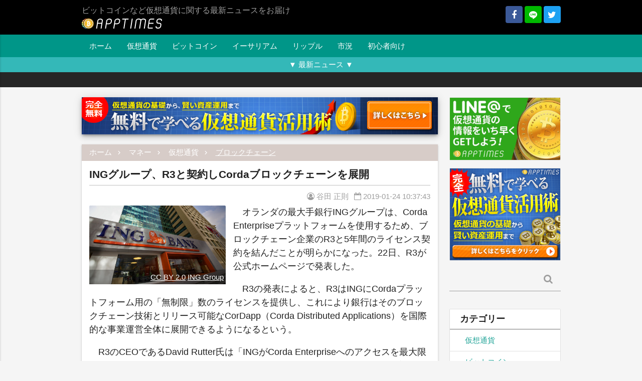

--- FILE ---
content_type: text/html; charset=UTF-8
request_url: https://apptimes.net/archives/22676
body_size: 17815
content:
<!DOCTYPE html><html lang="ja"><head
 prefix="og: http://ogp.me/ns# fb: http://ogp.me/ns/fb#"
><meta charset="UTF-8"><meta name="viewport" content="width=device-width"> <script data-cfasync="false" data-no-defer="1" data-no-minify="1" data-no-optimize="1">var ewww_webp_supported=!1;function check_webp_feature(A,e){var w;e=void 0!==e?e:function(){},ewww_webp_supported?e(ewww_webp_supported):((w=new Image).onload=function(){ewww_webp_supported=0<w.width&&0<w.height,e&&e(ewww_webp_supported)},w.onerror=function(){e&&e(!1)},w.src="data:image/webp;base64,"+{alpha:"UklGRkoAAABXRUJQVlA4WAoAAAAQAAAAAAAAAAAAQUxQSAwAAAARBxAR/Q9ERP8DAABWUDggGAAAABQBAJ0BKgEAAQAAAP4AAA3AAP7mtQAAAA=="}[A])}check_webp_feature("alpha");</script><script data-cfasync="false" data-no-defer="1" data-no-minify="1" data-no-optimize="1">var Arrive=function(c,w){"use strict";if(c.MutationObserver&&"undefined"!=typeof HTMLElement){var r,a=0,u=(r=HTMLElement.prototype.matches||HTMLElement.prototype.webkitMatchesSelector||HTMLElement.prototype.mozMatchesSelector||HTMLElement.prototype.msMatchesSelector,{matchesSelector:function(e,t){return e instanceof HTMLElement&&r.call(e,t)},addMethod:function(e,t,r){var a=e[t];e[t]=function(){return r.length==arguments.length?r.apply(this,arguments):"function"==typeof a?a.apply(this,arguments):void 0}},callCallbacks:function(e,t){t&&t.options.onceOnly&&1==t.firedElems.length&&(e=[e[0]]);for(var r,a=0;r=e[a];a++)r&&r.callback&&r.callback.call(r.elem,r.elem);t&&t.options.onceOnly&&1==t.firedElems.length&&t.me.unbindEventWithSelectorAndCallback.call(t.target,t.selector,t.callback)},checkChildNodesRecursively:function(e,t,r,a){for(var i,n=0;i=e[n];n++)r(i,t,a)&&a.push({callback:t.callback,elem:i}),0<i.childNodes.length&&u.checkChildNodesRecursively(i.childNodes,t,r,a)},mergeArrays:function(e,t){var r,a={};for(r in e)e.hasOwnProperty(r)&&(a[r]=e[r]);for(r in t)t.hasOwnProperty(r)&&(a[r]=t[r]);return a},toElementsArray:function(e){return e=void 0!==e&&("number"!=typeof e.length||e===c)?[e]:e}}),e=(l.prototype.addEvent=function(e,t,r,a){a={target:e,selector:t,options:r,callback:a,firedElems:[]};return this._beforeAdding&&this._beforeAdding(a),this._eventsBucket.push(a),a},l.prototype.removeEvent=function(e){for(var t,r=this._eventsBucket.length-1;t=this._eventsBucket[r];r--)e(t)&&(this._beforeRemoving&&this._beforeRemoving(t),(t=this._eventsBucket.splice(r,1))&&t.length&&(t[0].callback=null))},l.prototype.beforeAdding=function(e){this._beforeAdding=e},l.prototype.beforeRemoving=function(e){this._beforeRemoving=e},l),t=function(i,n){var o=new e,l=this,s={fireOnAttributesModification:!1};return o.beforeAdding(function(t){var e=t.target;e!==c.document&&e!==c||(e=document.getElementsByTagName("html")[0]);var r=new MutationObserver(function(e){n.call(this,e,t)}),a=i(t.options);r.observe(e,a),t.observer=r,t.me=l}),o.beforeRemoving(function(e){e.observer.disconnect()}),this.bindEvent=function(e,t,r){t=u.mergeArrays(s,t);for(var a=u.toElementsArray(this),i=0;i<a.length;i++)o.addEvent(a[i],e,t,r)},this.unbindEvent=function(){var r=u.toElementsArray(this);o.removeEvent(function(e){for(var t=0;t<r.length;t++)if(this===w||e.target===r[t])return!0;return!1})},this.unbindEventWithSelectorOrCallback=function(r){var a=u.toElementsArray(this),i=r,e="function"==typeof r?function(e){for(var t=0;t<a.length;t++)if((this===w||e.target===a[t])&&e.callback===i)return!0;return!1}:function(e){for(var t=0;t<a.length;t++)if((this===w||e.target===a[t])&&e.selector===r)return!0;return!1};o.removeEvent(e)},this.unbindEventWithSelectorAndCallback=function(r,a){var i=u.toElementsArray(this);o.removeEvent(function(e){for(var t=0;t<i.length;t++)if((this===w||e.target===i[t])&&e.selector===r&&e.callback===a)return!0;return!1})},this},i=new function(){var s={fireOnAttributesModification:!1,onceOnly:!1,existing:!1};function n(e,t,r){return!(!u.matchesSelector(e,t.selector)||(e._id===w&&(e._id=a++),-1!=t.firedElems.indexOf(e._id)))&&(t.firedElems.push(e._id),!0)}var c=(i=new t(function(e){var t={attributes:!1,childList:!0,subtree:!0};return e.fireOnAttributesModification&&(t.attributes=!0),t},function(e,i){e.forEach(function(e){var t=e.addedNodes,r=e.target,a=[];null!==t&&0<t.length?u.checkChildNodesRecursively(t,i,n,a):"attributes"===e.type&&n(r,i)&&a.push({callback:i.callback,elem:r}),u.callCallbacks(a,i)})})).bindEvent;return i.bindEvent=function(e,t,r){t=void 0===r?(r=t,s):u.mergeArrays(s,t);var a=u.toElementsArray(this);if(t.existing){for(var i=[],n=0;n<a.length;n++)for(var o=a[n].querySelectorAll(e),l=0;l<o.length;l++)i.push({callback:r,elem:o[l]});if(t.onceOnly&&i.length)return r.call(i[0].elem,i[0].elem);setTimeout(u.callCallbacks,1,i)}c.call(this,e,t,r)},i},o=new function(){var a={};function i(e,t){return u.matchesSelector(e,t.selector)}var n=(o=new t(function(){return{childList:!0,subtree:!0}},function(e,r){e.forEach(function(e){var t=e.removedNodes,e=[];null!==t&&0<t.length&&u.checkChildNodesRecursively(t,r,i,e),u.callCallbacks(e,r)})})).bindEvent;return o.bindEvent=function(e,t,r){t=void 0===r?(r=t,a):u.mergeArrays(a,t),n.call(this,e,t,r)},o};d(HTMLElement.prototype),d(NodeList.prototype),d(HTMLCollection.prototype),d(HTMLDocument.prototype),d(Window.prototype);var n={};return s(i,n,"unbindAllArrive"),s(o,n,"unbindAllLeave"),n}function l(){this._eventsBucket=[],this._beforeAdding=null,this._beforeRemoving=null}function s(e,t,r){u.addMethod(t,r,e.unbindEvent),u.addMethod(t,r,e.unbindEventWithSelectorOrCallback),u.addMethod(t,r,e.unbindEventWithSelectorAndCallback)}function d(e){e.arrive=i.bindEvent,s(i,e,"unbindArrive"),e.leave=o.bindEvent,s(o,e,"unbindLeave")}}(window,void 0),ewww_webp_supported=!1;function check_webp_feature(e,t){var r;ewww_webp_supported?t(ewww_webp_supported):((r=new Image).onload=function(){ewww_webp_supported=0<r.width&&0<r.height,t(ewww_webp_supported)},r.onerror=function(){t(!1)},r.src="data:image/webp;base64,"+{alpha:"UklGRkoAAABXRUJQVlA4WAoAAAAQAAAAAAAAAAAAQUxQSAwAAAARBxAR/Q9ERP8DAABWUDggGAAAABQBAJ0BKgEAAQAAAP4AAA3AAP7mtQAAAA==",animation:"UklGRlIAAABXRUJQVlA4WAoAAAASAAAAAAAAAAAAQU5JTQYAAAD/////AABBTk1GJgAAAAAAAAAAAAAAAAAAAGQAAABWUDhMDQAAAC8AAAAQBxAREYiI/gcA"}[e])}function ewwwLoadImages(e){if(e){for(var t=document.querySelectorAll(".batch-image img, .image-wrapper a, .ngg-pro-masonry-item a, .ngg-galleria-offscreen-seo-wrapper a"),r=0,a=t.length;r<a;r++)ewwwAttr(t[r],"data-src",t[r].getAttribute("data-webp")),ewwwAttr(t[r],"data-thumbnail",t[r].getAttribute("data-webp-thumbnail"));for(var i=document.querySelectorAll("div.woocommerce-product-gallery__image"),r=0,a=i.length;r<a;r++)ewwwAttr(i[r],"data-thumb",i[r].getAttribute("data-webp-thumb"))}for(var n=document.querySelectorAll("video"),r=0,a=n.length;r<a;r++)ewwwAttr(n[r],"poster",e?n[r].getAttribute("data-poster-webp"):n[r].getAttribute("data-poster-image"));for(var o,l=document.querySelectorAll("img.ewww_webp_lazy_load"),r=0,a=l.length;r<a;r++)e&&(ewwwAttr(l[r],"data-lazy-srcset",l[r].getAttribute("data-lazy-srcset-webp")),ewwwAttr(l[r],"data-srcset",l[r].getAttribute("data-srcset-webp")),ewwwAttr(l[r],"data-lazy-src",l[r].getAttribute("data-lazy-src-webp")),ewwwAttr(l[r],"data-src",l[r].getAttribute("data-src-webp")),ewwwAttr(l[r],"data-orig-file",l[r].getAttribute("data-webp-orig-file")),ewwwAttr(l[r],"data-medium-file",l[r].getAttribute("data-webp-medium-file")),ewwwAttr(l[r],"data-large-file",l[r].getAttribute("data-webp-large-file")),null!=(o=l[r].getAttribute("srcset"))&&!1!==o&&o.includes("R0lGOD")&&ewwwAttr(l[r],"src",l[r].getAttribute("data-lazy-src-webp"))),l[r].className=l[r].className.replace(/\bewww_webp_lazy_load\b/,"");for(var s=document.querySelectorAll(".ewww_webp"),r=0,a=s.length;r<a;r++)e?(ewwwAttr(s[r],"srcset",s[r].getAttribute("data-srcset-webp")),ewwwAttr(s[r],"src",s[r].getAttribute("data-src-webp")),ewwwAttr(s[r],"data-orig-file",s[r].getAttribute("data-webp-orig-file")),ewwwAttr(s[r],"data-medium-file",s[r].getAttribute("data-webp-medium-file")),ewwwAttr(s[r],"data-large-file",s[r].getAttribute("data-webp-large-file")),ewwwAttr(s[r],"data-large_image",s[r].getAttribute("data-webp-large_image")),ewwwAttr(s[r],"data-src",s[r].getAttribute("data-webp-src"))):(ewwwAttr(s[r],"srcset",s[r].getAttribute("data-srcset-img")),ewwwAttr(s[r],"src",s[r].getAttribute("data-src-img"))),s[r].className=s[r].className.replace(/\bewww_webp\b/,"ewww_webp_loaded");window.jQuery&&jQuery.fn.isotope&&jQuery.fn.imagesLoaded&&(jQuery(".fusion-posts-container-infinite").imagesLoaded(function(){jQuery(".fusion-posts-container-infinite").hasClass("isotope")&&jQuery(".fusion-posts-container-infinite").isotope()}),jQuery(".fusion-portfolio:not(.fusion-recent-works) .fusion-portfolio-wrapper").imagesLoaded(function(){jQuery(".fusion-portfolio:not(.fusion-recent-works) .fusion-portfolio-wrapper").isotope()}))}function ewwwWebPInit(e){ewwwLoadImages(e),ewwwNggLoadGalleries(e),document.arrive(".ewww_webp",function(){ewwwLoadImages(e)}),document.arrive(".ewww_webp_lazy_load",function(){ewwwLoadImages(e)}),document.arrive("videos",function(){ewwwLoadImages(e)}),"loading"==document.readyState?document.addEventListener("DOMContentLoaded",ewwwJSONParserInit):("undefined"!=typeof galleries&&ewwwNggParseGalleries(e),ewwwWooParseVariations(e))}function ewwwAttr(e,t,r){null!=r&&!1!==r&&e.setAttribute(t,r)}function ewwwJSONParserInit(){"undefined"!=typeof galleries&&check_webp_feature("alpha",ewwwNggParseGalleries),check_webp_feature("alpha",ewwwWooParseVariations)}function ewwwWooParseVariations(e){if(e)for(var t=document.querySelectorAll("form.variations_form"),r=0,a=t.length;r<a;r++){var i=t[r].getAttribute("data-product_variations"),n=!1;try{for(var o in i=JSON.parse(i))void 0!==i[o]&&void 0!==i[o].image&&(void 0!==i[o].image.src_webp&&(i[o].image.src=i[o].image.src_webp,n=!0),void 0!==i[o].image.srcset_webp&&(i[o].image.srcset=i[o].image.srcset_webp,n=!0),void 0!==i[o].image.full_src_webp&&(i[o].image.full_src=i[o].image.full_src_webp,n=!0),void 0!==i[o].image.gallery_thumbnail_src_webp&&(i[o].image.gallery_thumbnail_src=i[o].image.gallery_thumbnail_src_webp,n=!0),void 0!==i[o].image.thumb_src_webp&&(i[o].image.thumb_src=i[o].image.thumb_src_webp,n=!0));n&&ewwwAttr(t[r],"data-product_variations",JSON.stringify(i))}catch(e){}}}function ewwwNggParseGalleries(e){if(e)for(var t in galleries){var r=galleries[t];galleries[t].images_list=ewwwNggParseImageList(r.images_list)}}function ewwwNggLoadGalleries(e){e&&document.addEventListener("ngg.galleria.themeadded",function(e,t){window.ngg_galleria._create_backup=window.ngg_galleria.create,window.ngg_galleria.create=function(e,t){var r=$(e).data("id");return galleries["gallery_"+r].images_list=ewwwNggParseImageList(galleries["gallery_"+r].images_list),window.ngg_galleria._create_backup(e,t)}})}function ewwwNggParseImageList(e){for(var t in e){var r=e[t];if(void 0!==r["image-webp"]&&(e[t].image=r["image-webp"],delete e[t]["image-webp"]),void 0!==r["thumb-webp"]&&(e[t].thumb=r["thumb-webp"],delete e[t]["thumb-webp"]),void 0!==r.full_image_webp&&(e[t].full_image=r.full_image_webp,delete e[t].full_image_webp),void 0!==r.srcsets)for(var a in r.srcsets)nggSrcset=r.srcsets[a],void 0!==r.srcsets[a+"-webp"]&&(e[t].srcsets[a]=r.srcsets[a+"-webp"],delete e[t].srcsets[a+"-webp"]);if(void 0!==r.full_srcsets)for(var i in r.full_srcsets)nggFSrcset=r.full_srcsets[i],void 0!==r.full_srcsets[i+"-webp"]&&(e[t].full_srcsets[i]=r.full_srcsets[i+"-webp"],delete e[t].full_srcsets[i+"-webp"])}return e}check_webp_feature("alpha",ewwwWebPInit);</script><link media="all" href="https://apptimes.net/wp-content/cache/autoptimize/css/autoptimize_85732564bbd89e7a0934c09a1370bc6f.css" rel="stylesheet"><title>INGグループ、R3と契約しCordaブロックチェーンを展開 | 仮想通貨 &#8211; AppTimes</title><meta name='robots' content='max-image-preview:large' /><meta property="og:url" content="https://apptimes.net/archives/22676"><meta property="og:type" content="article"><meta property="fb:app_id" content="1624653760883218"><meta property="fb:admins" content="100009455148084"><meta property="og:title" content="INGグループ、R3と契約しCordaブロックチェーンを展開"><meta property="og:site_name" content="仮想通貨 - AppTimes"><meta property="og:locale" content="ja_JP"><meta name="twitter:title" content="INGグループ、R3と契約しCordaブロックチェーンを展開"><meta name="twitter:url" content="https://apptimes.net/archives/22676"><meta name="twitter:domain" content="apptimes.net"><meta name="twitter:site" content="@apptimesinfo"><meta name="twitter:card" content="summary_large_image"><meta name="twitter:creator" content="@masa_tanita"><meta property="og:description" content="オランダの最大手銀行INGグループは、Corda Enterpriseプラットフォームを使用するため、ブロックチェーン企業のR3と5年間のライセンス契約を結んだことが明らかになった。22日、R3が公式ホームページで発表し"><meta name="twitter:description" content="オランダの最大手銀行INGグループは、Corda Enterpriseプラットフォームを使用するため、ブロックチェーン企業のR3と5年間のライセンス契約を結んだことが明らかになった。22日、R3が公式ホームページで発表し"><meta property="article:published_time" content="2019-01-24T01:37:43+00:00"><meta property="article:modified_time" content="2019-01-24T04:26:47+00:00"><meta name="google-site-verification" content="wVKA1FaBNyMmcA1TH00uqpzFwIleecVz8HIvtyAU3H8" /><link rel='dns-prefetch' href='//b.st-hatena.com' /><link rel='dns-prefetch' href='//stats.wp.com' /><link rel='dns-prefetch' href='//v0.wordpress.com' /> <script type="text/javascript" id="wpp-js" src="https://apptimes.net/wp-content/plugins/wordpress-popular-posts/assets/js/wpp.min.js?ver=7.3.6" data-sampling="1" data-sampling-rate="10" data-api-url="https://apptimes.net/wp-json/wordpress-popular-posts" data-post-id="22676" data-token="62a40af59a" data-lang="0" data-debug="0"></script> <link rel="alternate" type="application/rss+xml" title="仮想通貨 - AppTimes &raquo; INGグループ、R3と契約しCordaブロックチェーンを展開 のコメントのフィード" href="https://apptimes.net/archives/22676/feed" />  <script>(function(w,d,s,l,i){w[l]=w[l]||[];w[l].push({'gtm.start':
new Date().getTime(),event:'gtm.js'});var f=d.getElementsByTagName(s)[0],
j=d.createElement(s),dl=l!='dataLayer'?'&l='+l:'';j.async=true;j.src=
'https://www.googletagmanager.com/gtm.js?id='+i+dl;f.parentNode.insertBefore(j,f);
})(window,document,'script','dataLayer','GTM-N5W58FJ');</script> <script type="text/javascript" src="https://apptimes.net/wp-includes/js/jquery/jquery.min.js?ver=3.7.1" id="jquery-core-js"></script> <link rel="https://api.w.org/" href="https://apptimes.net/wp-json/" /><link rel="alternate" title="JSON" type="application/json" href="https://apptimes.net/wp-json/wp/v2/posts/22676" /><link rel="EditURI" type="application/rsd+xml" title="RSD" href="https://apptimes.net/xmlrpc.php?rsd" /><link rel="canonical" href="https://apptimes.net/archives/22676" /><link rel='shortlink' href='https://apptimes.net/?p=22676' /><link rel="alternate" title="oEmbed (JSON)" type="application/json+oembed" href="https://apptimes.net/wp-json/oembed/1.0/embed?url=https%3A%2F%2Fapptimes.net%2Farchives%2F22676" /><link rel="alternate" title="oEmbed (XML)" type="text/xml+oembed" href="https://apptimes.net/wp-json/oembed/1.0/embed?url=https%3A%2F%2Fapptimes.net%2Farchives%2F22676&#038;format=xml" /><meta name="theme-color" content="#333"><link rel="manifest" href="https://apptimes.net/pwa-manifest.json"><link rel="shortcut icon" href="https://apptimes.net/wp-content/uploads/2017/08/favicon.ico"><link rel="amphtml" href="https://apptimes.net/amp/22676/" /> <script type="application/ld+json">{"@context":"http:\/\/schema.org","@type":"NewsArticle","mainEntityOfPage":{"@type":"WebPage","@id":"https:\/\/apptimes.net\/archives\/22676","breadcrumb":{"@type":"BreadcrumbList","itemListElement":[{"@type":"ListItem","position":1,"name":"\u30de\u30cd\u30fc","item":"https:\/\/apptimes.net\/archives\/category\/money"},{"@type":"ListItem","position":2,"name":"\u4eee\u60f3\u901a\u8ca8","item":"https:\/\/apptimes.net\/archives\/category\/money\/virtual-currency"},{"@type":"ListItem","position":3,"name":"\u30d6\u30ed\u30c3\u30af\u30c1\u30a7\u30fc\u30f3","item":"https:\/\/apptimes.net\/archives\/category\/money\/virtual-currency\/%e3%83%96%e3%83%ad%e3%83%83%e3%82%af%e3%83%81%e3%82%a7%e3%83%bc%e3%83%b3"}]}},"headline":"ING\u30b0\u30eb\u30fc\u30d7\u3001R3\u3068\u5951\u7d04\u3057Corda\u30d6\u30ed\u30c3\u30af\u30c1\u30a7\u30fc\u30f3\u3092\u5c55\u958b","image":{"@type":"ImageObject","url":"https:\/\/cdn.apptimes.net\/2019\/01\/21365997794_1a8dc53f31_k-e1548293830353.jpg","width":2037,"height":1177},"datePublished":"2019-01-24T10:37:43+09:00","dateModified":"2019-01-24T13:26:47+09:00","author":{"@type":"Organization","name":"AppTimes"},"publisher":{"@type":"Organization","name":"AppTimes","logo":{"@type":"ImageObject","url":"https:\/\/apptimes.net\/wp-content\/uploads\/2017\/08\/1024x1024_bg.png","width":1024,"height":1024}},"description":"\u30aa\u30e9\u30f3\u30c0\u306e\u6700\u5927\u624b\u9280\u884cING\u30b0\u30eb\u30fc\u30d7\u306f\u3001Corda Enterprise\u30d7\u30e9\u30c3\u30c8\u30d5\u30a9\u30fc\u30e0\u3092\u4f7f\u7528\u3059\u308b\u305f\u3081\u3001\u30d6\u30ed\u30c3\u30af\u30c1\u30a7\u30fc\u30f3\u4f01\u696d\u306eR3\u30685\u5e74\u9593\u306e\u30e9\u30a4\u30bb\u30f3\u30b9\u5951\u7d04\u3092\u7d50\u3093\u3060\u3053\u3068\u304c\u660e\u3089\u304b\u306b\u306a\u3063\u305f\u300222\u65e5\u3001R3\u304c\u516c\u5f0f\u30db\u30fc\u30e0\u30da\u30fc\u30b8\u3067\u767a\u8868\u3057...","articleBody":"\u30aa\u30e9\u30f3\u30c0\u306e\u6700\u5927\u624b\u9280\u884cING\u30b0\u30eb\u30fc\u30d7\u306f\u3001Corda Enterprise\u30d7\u30e9\u30c3\u30c8\u30d5\u30a9\u30fc\u30e0\u3092\u4f7f\u7528\u3059\u308b\u305f\u3081\u3001\u30d6\u30ed\u30c3\u30af\u30c1\u30a7\u30fc\u30f3\u4f01\u696d\u306eR3\u30685\u5e74\u9593\u306e\u30e9\u30a4\u30bb\u30f3\u30b9\u5951\u7d04\u3092\u7d50\u3093\u3060\u3053\u3068\u304c\u660e\u3089\u304b\u306b\u306a\u3063\u305f\u300222\u65e5\u3001R3\u304c\u516c\u5f0f\u30db\u30fc\u30e0\u30da\u30fc\u30b8\u3067\u767a\u8868\u3057\u305f\u3002\\r\\n\\r\\nR3\u306e\u767a\u8868\u306b\u3088\u308b\u3068\u3001R3\u306fING\u306bCorda\u30d7\u30e9\u30c3\u30c8\u30d5\u30a9\u30fc\u30e0\u7528\u306e\u300c\u7121\u5236\u9650\u300d\u6570\u306e\u30e9\u30a4\u30bb\u30f3\u30b9\u3092\u63d0\u4f9b\u3057\u3001\u3053\u308c\u306b\u3088\u308a\u9280\u884c\u306f\u305d\u306e\u30d6\u30ed\u30c3\u30af\u30c1\u30a7\u30fc\u30f3\u6280\u8853\u3068\u30ea\u30ea\u30fc\u30b9\u53ef\u80fd\u306aCorDapp\uff08Corda Distributed Applications\uff09\u3092\u56fd\u969b\u7684\u306a\u4e8b\u696d\u904b\u55b6\u5168\u4f53\u306b\u5c55\u958b\u3067\u304d\u308b\u3088\u3046\u306b\u306a\u308b\u3068\u3044\u3046\u3002\\r\\n\\r\\nR3\u306eCEO\u3067\u3042\u308bDavid Rutter\u6c0f\u306f\u300cING\u304cCorda Enterprise\u3078\u306e\u30a2\u30af\u30bb\u30b9\u3092\u6700\u5927\u9650\u306b\u6d3b\u7528\u3059\u308b\u3053\u3068\u3067\u3001\u591a\u69d8\u306aCorDapp\u30a8\u30b3\u30b7\u30b9\u30c6\u30e0\u304c\u9280\u884c\u306e\u4e8b\u696d\u5206\u91ce\u5168\u4f53\u3067\u751f\u7523\u6027\u3001\u52b9\u7387\u6027\u3001\u53ce\u76ca\u6027\u306e\u5411\u4e0a\u3092\u5b9f\u73fe\u3067\u304d\u308b\u306e\u3067\u306f\u306a\u3044\u304b\u3068\u671f\u5f85\u3057\u3066\u304a\u308a\u307e\u3059\u3002\u300d\u3068\u671f\u5f85\u3092\u5bc4\u305b\u305f\u3002\\r\\n\\r\\n\u307e\u305f\u3001ING\u306e\u30db\u30fc\u30eb\u30bb\u30fc\u30eb\u30d0\u30f3\u30ad\u30f3\u30b0\u306e\u30a4\u30ce\u30d9\u30fc\u30b7\u30e7\u30f3\u8cac\u4efb\u8005\u3067\u3042\u308bAnnerie Vreugdenhil\u6c0f\u306f\u3001\u300c\u30af\u30e9\u30a4\u30a2\u30f3\u30c8\u3078\u5411\u3051\u3066\u30b5\u30dd\u30fc\u30c8\u3055\u308c\u305f\u30a4\u30f3\u30d5\u30e9\u30b9\u30c8\u30e9\u30af\u30c1\u30e3\u3092\u542b\u3080\u30e9\u30a4\u30d6DLT\u30bd\u30ea\u30e5\u30fc\u30b7\u30e7\u30f3\u3092\u5c0e\u5165\u3059\u308b\u3053\u3068\u306b\u4e00\u6b69\u8fd1\u3065\u304d\u307e\u3057\u305f\u3002\u300d\u3068\u8a9e\u308a\u3001\u524d\u5411\u304d\u306a\u59ff\u52e2\u3092\u793a\u3057\u305f\u3002\\r\\n\\r\\nING\u304cR3\u3068\u63d0\u643a\u3057\u305f\u306e\u306f\u4eca\u56de\u304c\u521d\u3081\u3066\u3067\u306f\u306a\u304f\u3001\u5148\u6708\u306b\u306f\u4ed6\u306e3\u3064\u306e\u30e8\u30fc\u30ed\u30c3\u30d1\u306e\u9280\u884c\u3001Commerzbank\u3001Natixis\u3001\u304a\u3088\u3073Rabobank\u3068\u5171\u306b\u3001Corda\u30d7\u30e9\u30c3\u30c8\u30d5\u30a9\u30fc\u30e0\u306710\u4e07\u30e6\u30fc\u30ed\uff08\u7d041200\u4e07\u5186\uff09\u306e1\u65e5\u511f\u9084\u30e6\u30fc\u30ed\u30fb\u30b3\u30de\u30fc\u30b7\u30e3\u30eb\u30fb\u30da\u30fc\u30d1\u30fc\uff08ECP\uff09\u3092\u30e9\u30a4\u30d6\u30fb\u30c8\u30e9\u30f3\u30b6\u30af\u30b7\u30e7\u30f3\u3067\u6c7a\u6e08\u3057\u3066\u3044\u308b\u3002\\r\\n\\r\\n2\u6708\u306b\u3082\u307e\u305f\u3001BNP\u3068Commerzbank\u3068\u5171\u306bR3\u306e\u30d6\u30ed\u30c3\u30af\u30c1\u30a7\u30fc\u30f3\u6280\u8853\u3092\u4f7f\u7528\u3057\u3066\u3001\u8cbf\u6613\u91d1\u878d\u306e\u305f\u3081\u306e\u6982\u5ff5\u5b9f\u8a3c\u30d7\u30ed\u30b8\u30a7\u30af\u30c8\u3092\u6210\u529f\u88cf\u306b\u5b8c\u4e86\u3057\u3066\u3044\u308b\u3002\\r\\n\\r\\nR3\u304c\u958b\u767a\u3057\u305f\u91d1\u878d\u6a5f\u95a2\u5411\u3051\u5206\u6563\u53f0\u5e33\u6280\u8853\u306eCorda\u306f\u3001\u3059\u3067\u306b250\u3092\u8d85\u3048\u308b\u4f01\u696d\u3084\u7d44\u7e54\u3068\u30d1\u30fc\u30c8\u30ca\u30fc\u30b7\u30c3\u30d7\u3092\u7d50\u3093\u3067\u3044\u308b\u3002"}</script></head><body class="post-template-default single single-post postid-22676 single-format-standard grey lighten-4"> <noscript><iframe src="https://www.googletagmanager.com/ns.html?id=GTM-N5W58FJ"
height="0" width="0" style="display:none;visibility:hidden"></iframe></noscript><header id="header" class="black grey-text"><div class="container static" id="logo-container"><div class="right hide-on-small-only"> <a href="https://www.facebook.com/apptimesinfo/" rel="nofollow" target="_blank" class="fb-share-link sns-button"> <i class="fa fa-facebook"></i> </a> <a href="http://fwd.info-contract.com/sgg8" rel="nofollow" target="_blank" class="line-share-link sns-button"> <i class="icomoon-line"></i> </a> <a href="https://twitter.com/apptimesinfo" rel="nofollow" target="_blank" class="twitter-share-link sns-button"> <i class="fa fa-twitter"></i> </a></div><h1 id="site-description" class="grey-text"> <a href="https://apptimes.net" id="logo"> <img
 src="[data-uri]"
 srcset="[data-uri] 1w"
 alt="仮想通貨 - AppTimes"
 width="160"
 height="23"
 data-src-img="https://apptimes.net/wp-content/uploads/2017/08/white-1.png" data-src-webp="https://apptimes.net/wp-content/uploads/2017/08/white-1.png.webp" data-srcset-webp="https://apptimes.net/wp-content/uploads/2017/08/white-1.png.webp 1x, https://apptimes.net/wp-content/uploads/2017/08/47489a15728e170919f491626e3aeefa-1.png.webp 2x" data-srcset-img="https://apptimes.net/wp-content/uploads/2017/08/white-1.png 1x, https://apptimes.net/wp-content/uploads/2017/08/47489a15728e170919f491626e3aeefa-1.png 2x" data-eio="j" class="ewww_webp"><noscript><img
 src="https://apptimes.net/wp-content/uploads/2017/08/white-1.png"
 srcset="https://apptimes.net/wp-content/uploads/2017/08/white-1.png 1x, https://apptimes.net/wp-content/uploads/2017/08/47489a15728e170919f491626e3aeefa-1.png 2x"
 alt="仮想通貨 - AppTimes"
 width="160"
 height="23"
></noscript> </a> <span>ビットコインなど仮想通貨に関する最新ニュースをお届け</span></h1> <a href="#" data-activates="mobile-drawer" id="menu-btn" class="hide-on-med-and-up button-collapse right green-text"><i class="material-icons">menu</i></a><div id="mobile-drawer" class="side-nav"><h3 class="widgettitle">Follow</h3><div class="sns-follow"> <a href="https://www.facebook.com/apptimesinfo/" rel="nofollow" target="_blank" class="fb-share-link sns-button"> <i class="fa fa-facebook"></i> </a> <a href="http://fwd.info-contract.com/sgg8" rel="nofollow" target="_blank" class="line-share-link sns-button"> <i class="icomoon-line"></i> </a> <a href="https://twitter.com/apptimesinfo" rel="nofollow" target="_blank" class="twitter-share-link sns-button"> <i class="fa fa-twitter"></i> </a></div><div id="search-6" class="widget widget_search"><form role="search" method="get" class="search-form" action="https://apptimes.net/"><div class="input-field"> <label> <span class="screen-reader-text">検索:</span> </label> <input type="text" class="search-field" value="" name="s" /> <button type="submit" class="btn transparent grey-text z-depth-0"> <i class="fa fa-search"></i> </button></div></form></div><div id="nav_menu-5" class="widget widget_nav_menu"><h3 class="widgettitle">メニュー</h3><div class="menu-head_navi-container"><ul id="menu-head_navi" class="menu"><li id="menu-item-3000" class="menu-item menu-item-type-custom menu-item-object-custom menu-item-home menu-item-3000"><a href="https://apptimes.net/">ホーム</a></li><li id="menu-item-6130" class="menu-item menu-item-type-taxonomy menu-item-object-category current-post-ancestor menu-item-6130"><a href="https://apptimes.net/archives/category/money/virtual-currency">仮想通貨</a></li><li id="menu-item-6133" class="menu-item menu-item-type-taxonomy menu-item-object-category menu-item-6133"><a href="https://apptimes.net/archives/category/money/virtual-currency/bitcoin">ビットコイン</a></li><li id="menu-item-6132" class="menu-item menu-item-type-taxonomy menu-item-object-category menu-item-6132"><a href="https://apptimes.net/archives/category/money/virtual-currency/ethereum">イーサリアム</a></li><li id="menu-item-6135" class="menu-item menu-item-type-taxonomy menu-item-object-category menu-item-6135"><a href="https://apptimes.net/archives/category/money/virtual-currency/ripple">リップル</a></li><li id="menu-item-6137" class="menu-item menu-item-type-taxonomy menu-item-object-category menu-item-6137"><a href="https://apptimes.net/archives/category/money/virtual-currency/marketconditions">市況</a></li><li id="menu-item-6136" class="menu-item menu-item-type-taxonomy menu-item-object-category menu-item-6136"><a href="https://apptimes.net/archives/category/money/virtual-currency/forbeginners">初心者向け</a></li></ul></div></div><div class="ag-widget"><div class="collection with-header"><h2 class="collection-header"> 新着記事</h2> <a href="https://apptimes.net/archives/35386" class="collection-item"> <span class="title">連邦準備制度理事「暗号通貨価値ゼロの可能性」を警告</span><br> <time datetime="2023-02-13T13:47:35+09:00">2023.02.13</time> </a> <a href="https://apptimes.net/archives/35383" class="collection-item"> <span class="title">2022年に北朝鮮が大量の暗号通貨盗難と国連報告</span><br> <time datetime="2023-02-08T18:13:26+09:00">2023.02.08</time> </a> <a href="https://apptimes.net/archives/35380" class="collection-item"> <span class="title">Ethereum、ロックされた残高引き出し可能になる「シャペラ」テストネットで移行へ</span><br> <time datetime="2023-02-07T22:14:26+09:00">2023.02.07</time> </a> <a href="https://apptimes.net/archives/35376" class="collection-item"> <span class="title">ロシア「Alfa-Bank」がデジタル資産プラットフォームを立ち上げ</span><br> <time datetime="2023-02-06T18:09:41+09:00">2023.02.06</time> </a> <a href="https://apptimes.net/archives/35350" class="collection-item"> <span class="title">南アフリカ大手小売、BTC支払いを全店舗で受け入れ</span><br> <time datetime="2023-02-03T22:38:00+09:00">2023.02.03</time> </a> <a href="https://apptimes.net/archives/35346" class="collection-item"> <span class="title">暗号通貨ハブ世界1位はロンドン、日本からは札幌が最高の13位</span><br> <time datetime="2023-02-02T22:20:55+09:00">2023.02.02</time> </a> <a href="https://apptimes.net/archives/35342" class="collection-item"> <span class="title">ミリオネアの82%が暗号通貨をポートフォリオに入れることを検討</span><br> <time datetime="2023-02-01T22:39:16+09:00">2023.02.01</time> </a> <a href="https://apptimes.net/archives/35339" class="collection-item"> <span class="title">韓国法務省、フォレンジックシステムに暗号通貨追跡導入へ</span><br> <time datetime="2023-01-31T22:24:53+09:00">2023.01.31</time> </a> <a href="https://apptimes.net/archives/35312" class="collection-item"> <span class="title">米国上院議員、暗号通貨マネーロンダリングに警鐘</span><br> <time datetime="2023-01-30T16:31:44+09:00">2023.01.30</time> </a> <a href="https://apptimes.net/archives/35308" class="collection-item"> <span class="title">米アリゾナ州上院議員、ビットコイン法定通貨法案提出</span><br> <time datetime="2023-01-27T17:21:02+09:00">2023.01.27</time> </a></div></div></div></div><nav class="hide-on-small-only teal z-depth-0"><div class="container static"><div class="menu-head_navi-container"><ul id="menu-head_navi-1" class="menu"><li class="menu-item menu-item-type-custom menu-item-object-custom menu-item-home menu-item-3000"><a href="https://apptimes.net/">ホーム</a></li><li class="menu-item menu-item-type-taxonomy menu-item-object-category current-post-ancestor menu-item-6130"><a href="https://apptimes.net/archives/category/money/virtual-currency">仮想通貨</a></li><li class="menu-item menu-item-type-taxonomy menu-item-object-category menu-item-6133"><a href="https://apptimes.net/archives/category/money/virtual-currency/bitcoin">ビットコイン</a></li><li class="menu-item menu-item-type-taxonomy menu-item-object-category menu-item-6132"><a href="https://apptimes.net/archives/category/money/virtual-currency/ethereum">イーサリアム</a></li><li class="menu-item menu-item-type-taxonomy menu-item-object-category menu-item-6135"><a href="https://apptimes.net/archives/category/money/virtual-currency/ripple">リップル</a></li><li class="menu-item menu-item-type-taxonomy menu-item-object-category menu-item-6137"><a href="https://apptimes.net/archives/category/money/virtual-currency/marketconditions">市況</a></li><li class="menu-item menu-item-type-taxonomy menu-item-object-category menu-item-6136"><a href="https://apptimes.net/archives/category/money/virtual-currency/forbeginners">初心者向け</a></li></ul></div></div></nav><div id="headline"><div class="headline-header"><div class="container"><p class="center-align white-text"> ▼ 最新ニュース ▼</p></div></div><div class="headline-content"><div class="container"><ul></ul></div></div></div></header><div class="container static main-container"><div class="row"><div class="col l9 m8 s12"><div id="widget-over-article"><div id="wp_simple_text-24" class="widget widget_wp_simple_text"><a href="https://lp.apptimes.net/" target="_blank"> <img src="https://cdn.apptimes.net/2020/05/48x5.png" data-src="https://cdn.apptimes.net/2018/02/960x100_2.png" alt="AppTimesのメルマガに登録" width="960" height="100" class="z-depth-3 hide-on-med-and-down lazyload"> <img src="https://cdn.apptimes.net/2020/05/96x15.png" data-src="https://cdn.apptimes.net/2018/02/960x150_2.png" alt="AppTimesのメルマガに登録" width="960" height="150" class="z-depth-3 hide-on-large-only lazyload"> </a></div></div><main class="post-container z-depth-1"><nav id="breadcrumb" class="brown lighten-4 z-depth-0"><div class="nav-wrapper"> <a href="https://apptimes.net" class="light-blue-text darken-1 white-text">ホーム</a> <a href="https://apptimes.net/archives/category/money" class="light-blue-text darken-1 white-text">マネー</a> <a href="https://apptimes.net/archives/category/money/virtual-currency" class="light-blue-text darken-1 white-text">仮想通貨</a> <a href="https://apptimes.net/archives/category/money/virtual-currency/%e3%83%96%e3%83%ad%e3%83%83%e3%82%af%e3%83%81%e3%82%a7%e3%83%bc%e3%83%b3" class="light-blue-text darken-1 white-text">ブロックチェーン</a></div></nav><div class="white"><header class="post-header"><h1 class="post-title">INGグループ、R3と契約しCordaブロックチェーンを展開</h1><div class="post-meta grey-text lighten-4 right-align"> <span class="post-author"> <i class="fa fa-user-circle-o"></i> 谷田 正則 </span> <time datetime="2019-01-24T10:37:43+09:00"> <i class="fa fa-calendar-o"></i> 2019-01-24 10:37:43 </time></div><div class="post-image"><div class="post-thumbnail card z-depth-0"><div class="card-image right-align"> <img width="2037" height="1177" src="https://cdn.apptimes.net/2019/01/21365997794_1a8dc53f31_k-e1548293830353.jpg" class="attachment-post-thumbnail size-post-thumbnail wp-post-image" alt="" decoding="async" fetchpriority="high" srcset="https://cdn.apptimes.net/2019/01/21365997794_1a8dc53f31_k-e1548293830353.jpg 2037w, https://cdn.apptimes.net/2019/01/21365997794_1a8dc53f31_k-e1548293830353-300x173.jpg 300w, https://cdn.apptimes.net/2019/01/21365997794_1a8dc53f31_k-e1548293830353-768x444.jpg 768w, https://cdn.apptimes.net/2019/01/21365997794_1a8dc53f31_k-e1548293830353-1024x592.jpg 1024w" sizes="(max-width: 2037px) 100vw, 2037px" /> <span class="card-title"><a href="https://creativecommons.org/licenses/by/2.0/" rel="nofollow" target="_blank">CC BY 2.0</a> <a href="https://www.flickr.com/photos/inggroup/21365997794" rel="nofollow" target="_blank">ING Group</a></span></div></div></div></header><div class="post-content"><p>オランダの最大手銀行INGグループは、Corda Enterpriseプラットフォームを使用するため、ブロックチェーン企業のR3と5年間のライセンス契約を結んだことが明らかになった。22日、R3が公式ホームページで発表した。</p><p>R3の発表によると、R3はINGにCordaプラットフォーム用の「無制限」数のライセンスを提供し、これにより銀行はそのブロックチェーン技術とリリース可能なCorDapp（Corda Distributed Applications）を国際的な事業運営全体に展開できるようになるという。</p><p>R3のCEOであるDavid Rutter氏は「INGがCorda Enterpriseへのアクセスを最大限に活用することで、多様なCorDappエコシステムが銀行の事業分野全体で生産性、効率性、収益性の向上を実現できるのではないかと期待しております。」と期待を寄せた。</p><p>また、INGのホールセールバンキングのイノベーション責任者であるAnnerie Vreugdenhil氏は、「クライアントへ向けてサポートされたインフラストラクチャを含むライブDLTソリューションを導入することに一歩近づきました。」と語り、前向きな姿勢を示した。</p><p>INGがR3と提携したのは今回が初めてではなく、先月には他の3つのヨーロッパの銀行、Commerzbank、Natixis、およびRabobankと共に、Cordaプラットフォームで10万ユーロ（約1200万円）の1日償還ユーロ・コマーシャル・ペーパー（ECP）をライブ・トランザクションで決済している。</p><p>2月にもまた、BNPとCommerzbankと共にR3のブロックチェーン技術を使用して、貿易金融のための概念実証プロジェクトを成功裏に完了している。</p><p>R3が開発した金融機関向け分散台帳技術のCordaは、すでに250を超える企業や組織とパートナーシップを結んでいる。</p><p><cite><small class="small">参考：<a href="https://www.r3.com/news/ing-signs-deal-for-large-scale-corda-enterprise-adoption/" target="_blank" rel="nofollow noopener noreferrer">R3</a></small></cite></p></div><footer class="post-footer"><div id="widget-post-footer"><div id="wp_simple_text-21" class="widget widget_wp_simple_text"><div class="center-align"><p> <a href="https://lp.apptimes.net/" target="_blank"> <img src="https://cdn.apptimes.net/2020/05/48x5.png" data-src="https://cdn.apptimes.net/2018/02/960x100_2.png" alt="AppTimesのメルマガに登録" width="960" height="100" class="hide-on-med-and-down z-depth-3 lazyload" style="vertical-align: bottom;"> <img
 src="https://cdn.apptimes.net/2020/05/6x5.png"
 data-src="https://cdn.apptimes.net/2017/12/336x280_2.png"
 alt="完全無料で学べる仮想通貨活用術。詳しくはこちら"
 data-srcset="https://cdn.apptimes.net/2017/12/336x280_2.png 1x, https://cdn.apptimes.net/2017/12/59bb8d2d1b8c6620f28f8ef96d6d95c1.png 2x"
 width="336"
 height="280"
 class="hide-on-large-only lazyload"
 > </a></p></div></div></div><div class="post-sns-actions"><h4>この記事をシェアする</h4><div class="sns-btn-group"> <a href="https://www.facebook.com/sharer.php?u=https%3A%2F%2Fapptimes.net%2Farchives%2F22676" rel="nofollow" target="_blank" class="fb-share-link sns-button"> <i class="fa fa-facebook"></i> <span class="hide-on-small-only"> Facebook </span> </a> <a href="http://line.me/R/msg/text/?ING%E3%82%B0%E3%83%AB%E3%83%BC%E3%83%97%E3%80%81R3%E3%81%A8%E5%A5%91%E7%B4%84%E3%81%97Corda%E3%83%96%E3%83%AD%E3%83%83%E3%82%AF%E3%83%81%E3%82%A7%E3%83%BC%E3%83%B3%E3%82%92%E5%B1%95%E9%96%8B%0A%0Ahttps%3A%2F%2Fapptimes.net%2Farchives%2F22676" rel="nofollow" target="_blank" class="line-share-link sns-button"> <i class="icomoon-line"></i> <span class="hide-on-small-only"> LINE </span> </a> <a href="https://twitter.com/intent/tweet?text=ING%E3%82%B0%E3%83%AB%E3%83%BC%E3%83%97%E3%80%81R3%E3%81%A8%E5%A5%91%E7%B4%84%E3%81%97Corda%E3%83%96%E3%83%AD%E3%83%83%E3%82%AF%E3%83%81%E3%82%A7%E3%83%BC%E3%83%B3%E3%82%92%E5%B1%95%E9%96%8B&amp;url=https%3A%2F%2Fapptimes.net%2Farchives%2F22676&amp;original_href=https%3A%2F%2Fapptimes.net%2Farchives%2F22676&amp;related=apptimesinfo" rel="nofollow" target="_blank" class="twitter-share-link sns-button"> <i class="fa fa-twitter"></i> <span class="hide-on-small-only"> Twitter </span> </a> <a href="/cdn-cgi/l/email-protection#[base64]" rel="nofollow" target="_self" class="black white-text sns-button"> <i class="fa fa-envelope-o"></i> <span class="hide-on-small-only"> E-Mail </span> </a></div><h4>仮想通貨 - AppTimesをフォローする</h4><div class="sns-btn-group"> <a href="https://www.facebook.com/apptimesinfo/" rel="nofollow" target="_blank" class="fb-share-link sns-button"> <i class="fa fa-facebook"></i> <span class="hide-on-small-only"> Facebook </span> </a> <a href="http://fwd.info-contract.com/sgg8" rel="nofollow" target="_blank" class="line-share-link sns-button"> <i class="icomoon-line"></i> <span class="hide-on-small-only"> LINE </span> </a> <a href="https://twitter.com/apptimesinfo" rel="nofollow" target="_blank" class="twitter-share-link sns-button"> <i class="fa fa-twitter"></i> <span class="hide-on-small-only"> Twitter </span> </a> <a href="https://lp.apptimes.net" rel="nofollow" target="_blank" class="black white-text sns-button"> <i class="fa fa-envelope-o"></i> <span class="hide-on-small-only"> E-Mail </span> </a></div><h4>いいね！ / あとで読む</h4><div class="post-action"><div
 class="fb-like"
 data-layout="box_count"
 data-action="like"
 data-size="large"
 data-show-faces=""
 data-share=""
 data-href="https://apptimes.net/archives/22676"
 ></div> <a rel="nofollow" target="_blank" href="http://b.hatena.ne.jp/entry/" class="hatena-bookmark-button" data-hatena-bookmark-layout="vertical-large" title="このエントリーをはてなブックマークに追加"><img src="https://b.st-hatena.com/images/entry-button/button-only@2x.png" alt="このエントリーをはてなブックマークに追加" width="20" height="20" style="border: none;" /></a> <a data-pocket-label="pocket" data-pocket-count="vertical" class="pocket-btn" data-lang="en"></a></div></div><div class="post-relative hiddendiv"><h4>この記事内で言及した記事</h4><div class="row"></div></div><div class="post-tags"><p> <a href="https://apptimes.net/archives/tag/corda" class="chip"> <i class="fa fa-tag"></i> Corda </a> <a href="https://apptimes.net/archives/tag/ing" class="chip"> <i class="fa fa-tag"></i> ING </a> <a href="https://apptimes.net/archives/tag/r3" class="chip"> <i class="fa fa-tag"></i> R3 </a></p></div></footer></div></main><aside id="post-after-widget" class="mobile-container"><div id="widget-under-article"><div id="wp_simple_text-39" class="widget widget_wp_simple_text"><div class="fb-like-container"><div class="fb-like-container-block red darken-3 white-text z-depth-1"><p class="lead"> AppTimesに「いいね<i class="fa fa-thumbs-o-up"></i>」して<br>最新記事をチェックしよう！</p><div class="fb-like" data-href="https://www.facebook.com/apptimesinfo/" data-layout="box_count" data-action="like" data-show-faces="false" data-share="false"></div></div></div></div><div class="ag-widget"><div class="collection with-header"><h2 class="collection-header"> 新着記事</h2> <a href="https://apptimes.net/archives/35386" class="collection-item avatar"> <img width="44" height="44" src="https://cdn.apptimes.net/2022/05/domino-7011836-100x100.png" class="attachment-44x44 size-44x44 wp-post-image" alt="" decoding="async" srcset="https://cdn.apptimes.net/2022/05/domino-7011836-100x100.png 100w, https://cdn.apptimes.net/2022/05/domino-7011836-150x150.png 150w" sizes="(max-width: 44px) 100vw, 44px" /> <span class="title">連邦準備制度理事「暗号通貨価値ゼロの可能性」を警告</span><br> <time datetime="2023-02-13T13:47:35+09:00">2023.02.13</time> </a> <a href="https://apptimes.net/archives/35383" class="collection-item avatar"> <img width="44" height="44" src="https://cdn.apptimes.net/2019/12/hacker-3342696_1920-100x100.jpg" class="attachment-44x44 size-44x44 wp-post-image" alt="" decoding="async" srcset="https://cdn.apptimes.net/2019/12/hacker-3342696_1920-100x100.jpg 100w, https://cdn.apptimes.net/2019/12/hacker-3342696_1920-150x150.jpg 150w" sizes="(max-width: 44px) 100vw, 44px" /> <span class="title">2022年に北朝鮮が大量の暗号通貨盗難と国連報告</span><br> <time datetime="2023-02-08T18:13:26+09:00">2023.02.08</time> </a> <a href="https://apptimes.net/archives/35380" class="collection-item avatar"> <img width="44" height="44" src="https://cdn.apptimes.net/2019/11/piggy-bank-970340_1920-100x100.jpg" class="attachment-44x44 size-44x44 wp-post-image" alt="" decoding="async" loading="lazy" srcset="https://cdn.apptimes.net/2019/11/piggy-bank-970340_1920-100x100.jpg 100w, https://cdn.apptimes.net/2019/11/piggy-bank-970340_1920-150x150.jpg 150w" sizes="auto, (max-width: 44px) 100vw, 44px" /> <span class="title">Ethereum、ロックされた残高引き出し可能になる「シャペラ」テストネットで移行へ</span><br> <time datetime="2023-02-07T22:14:26+09:00">2023.02.07</time> </a> <a href="https://apptimes.net/archives/35376" class="collection-item avatar"> <img width="44" height="44" src="https://cdn.apptimes.net/2020/07/russia-3605381_1920-100x100.jpg" class="attachment-44x44 size-44x44 wp-post-image" alt="" decoding="async" loading="lazy" srcset="https://cdn.apptimes.net/2020/07/russia-3605381_1920-100x100.jpg 100w, https://cdn.apptimes.net/2020/07/russia-3605381_1920-150x150.jpg 150w" sizes="auto, (max-width: 44px) 100vw, 44px" /> <span class="title">ロシア「Alfa-Bank」がデジタル資産プラットフォームを立ち上げ</span><br> <time datetime="2023-02-06T18:09:41+09:00">2023.02.06</time> </a> <a href="https://apptimes.net/archives/35350" class="collection-item avatar"> <img width="44" height="44" src="https://cdn.apptimes.net/2023/02/Small_format_Pick_n_Pay_store_in_Kenilworth_Cape_Town-100x100.jpg" class="attachment-44x44 size-44x44 wp-post-image" alt="" decoding="async" loading="lazy" srcset="https://cdn.apptimes.net/2023/02/Small_format_Pick_n_Pay_store_in_Kenilworth_Cape_Town-100x100.jpg 100w, https://cdn.apptimes.net/2023/02/Small_format_Pick_n_Pay_store_in_Kenilworth_Cape_Town-150x150.jpg 150w" sizes="auto, (max-width: 44px) 100vw, 44px" /> <span class="title">南アフリカ大手小売、BTC支払いを全店舗で受け入れ</span><br> <time datetime="2023-02-03T22:38:00+09:00">2023.02.03</time> </a></div></div></div><div class="post-author z-depth-1"><div class="author-content yellow lighten-5"><div class="row"><div class="col s12 m2 center"> <img data-del="avatar" src='https://cdn.apptimes.net/2017/06/tanida-100x100.png' class='avatar pp-user-avatar avatar-96 photo circle' height='96' width='96'/></div><div class="col s12 m10"><h2>谷田 正則</h2><div class="author-description"><p>金融関係全般のニュースを担当させて頂きます。</p><p>主に仮想通貨（暗号通貨）などの金融情報やブロックチェーン・フィンテックといった先端技術に関する最新情報をご紹介しております。宜しくお願いします。</p></div></div></div><div class="author-buttons center-align"> <a href="https://apptimes.net/archives/author/masa_tanita" class="btn">記事一覧<i class="material-icons right">chevron_right</i></a></div></div></div></aside><nav class="paging mobile-container z-depth-0 transparent"> <a href="https://apptimes.net/archives/22706" class="light-blue-text text-darken-1 next">トヨタ研究所の元CFOが語る自動車業界での3つのブロックチェーン技術活用</a> <a href="https://apptimes.net/archives/22652" class="light-blue-text text-darken-1 prev">フランス銀行の元総裁、ブロックチェーンスタートアップに参加</a></nav><aside id="widget-between-main-and-side" class="mobile-container"><div id="wp_simple_text-16" class="widget widget_wp_simple_text"><div class="center-align"><p> <a href="https://lp.apptimes.net/" target="_blank"> <img src="https://cdn.apptimes.net/2020/05/48x5.png" data-src="https://cdn.apptimes.net/2018/02/960x100_2.png" alt="AppTimesのメルマガに登録" width="960" height="100" class="hide-on-med-and-down z-depth-3 lazyload" style="vertical-align: bottom;"> <img
 src="https://cdn.apptimes.net/2020/05/6x5.png"
 data-src="https://cdn.apptimes.net/2017/12/336x280_2.png"
 alt="完全無料で学べる仮想通貨活用術。詳しくはこちら"
 data-srcset="https://cdn.apptimes.net/2017/12/336x280_2.png 1x, https://cdn.apptimes.net/2017/12/59bb8d2d1b8c6620f28f8ef96d6d95c1.png 2x"
 width="336"
 height="280"
 class="hide-on-large-only lazyload"
 > </a></p></div></div></aside></div><aside class="col l3 m4 s12" id="sidebar"><div class="mobile-container"><div id="wp_simple_text-41" class="widget widget_wp_simple_text"><a href="http://fwd.info-contract.com/sgg8" target="_blank"><img src="https://cdn.apptimes.net/2020/05/16x9.png" data-src="https://apptimes.net/wp-content/uploads/2017/11/DKj0R4dVYAAUMVb.jpg" class="lazyload ewww_webp_lazy_load" width="672" height="378" data-src-webp="https://apptimes.net/wp-content/uploads/2017/11/DKj0R4dVYAAUMVb.jpg.webp"></a></div><div id="wp_simple_text-30" class="widget widget_wp_simple_text"><div class="center-align"> <a href="https://lp.apptimes.net/" target="_blank"> <img
 src="https://cdn.apptimes.net/2020/05/6x5.png"
 alt="完全無料で学べる仮想通貨活用術。詳しくはこちら"
 data-src="https://cdn.apptimes.net/2018/11/336x280_2-fs8.png"
 data-srcset="https://cdn.apptimes.net/2018/11/336x280_2-fs8.png 1x, https://cdn.apptimes.net/2018/11/336x280_2_2x-fs8.png 2x"
 width="336"
 height="280"
 class="lazyload"
 > </a></div></div><div id="search-4" class="widget widget_search"><form role="search" method="get" class="search-form" action="https://apptimes.net/"><div class="input-field"> <label> <span class="screen-reader-text">検索:</span> </label> <input type="text" class="search-field" value="" name="s" /> <button type="submit" class="btn transparent grey-text z-depth-0"> <i class="fa fa-search"></i> </button></div></form></div><div class="ag-widget"><div class="collection with-header"><h2 class="collection-header"> カテゴリー</h2> <a
 href="https://apptimes.net/archives/category/money/virtual-currency"
 class="collection-item"
 > 仮想通貨 </a> <a
 href="https://apptimes.net/archives/category/money/virtual-currency/bitcoin"
 class="collection-item"
 > ビットコイン </a> <a
 href="https://apptimes.net/archives/category/money/virtual-currency/ethereum"
 class="collection-item"
 > イーサリアム </a> <a
 href="https://apptimes.net/archives/category/money/virtual-currency/ico"
 class="collection-item"
 > ICO </a> <a
 href="https://apptimes.net/archives/category/money/virtual-currency/mining"
 class="collection-item"
 > マイニング </a> <a
 href="https://apptimes.net/archives/category/money/virtual-currency/ripple"
 class="collection-item"
 > リップル </a> <a
 href="https://apptimes.net/archives/category/money/virtual-currency/forbeginners"
 class="collection-item"
 > 初心者向け </a> <a
 href="https://apptimes.net/archives/category/money/virtual-currency/marketconditions"
 class="collection-item"
 > 市況 </a></div></div><div id="wp_simple_text-33" class="widget widget_wp_simple_text"><div class="fb-page" data-href="https://business.facebook.com/apptimesinfo/" data-small-header="false" data-adapt-container-width="true" data-hide-cover="false" data-show-facepile="false"><blockquote cite="https://business.facebook.com/apptimesinfo/" class="fb-xfbml-parse-ignore"><a href="https://business.facebook.com/apptimesinfo/">仮想通貨 - AppTimes</a></blockquote></div></div><div id="tag_cloud-2" class="widget widget_tag_cloud"><h2 class="widgettitle">タグ</h2><div class="tagcloud"><a href="https://apptimes.net/archives/tag/binance" class="tag-cloud-link tag-link-624 tag-link-position-1" style="font-size: 8.8358208955224pt;" aria-label="Binance (24個の項目)">Binance</a> <a href="https://apptimes.net/archives/tag/bitflyer" class="tag-cloud-link tag-link-432 tag-link-position-2" style="font-size: 8.4179104477612pt;" aria-label="bitflyer (22個の項目)">bitflyer</a> <a href="https://apptimes.net/archives/tag/btc" class="tag-cloud-link tag-link-519 tag-link-position-3" style="font-size: 14.582089552239pt;" aria-label="BTC (89個の項目)">BTC</a> <a href="https://apptimes.net/archives/tag/cbcc" class="tag-cloud-link tag-link-454 tag-link-position-4" style="font-size: 8.8358208955224pt;" aria-label="CBCC (24個の項目)">CBCC</a> <a href="https://apptimes.net/archives/tag/cbdc" class="tag-cloud-link tag-link-498 tag-link-position-5" style="font-size: 14.164179104478pt;" aria-label="CBDC (80個の項目)">CBDC</a> <a href="https://apptimes.net/archives/tag/dlt" class="tag-cloud-link tag-link-474 tag-link-position-6" style="font-size: 12.492537313433pt;" aria-label="DLT (55個の項目)">DLT</a> <a href="https://apptimes.net/archives/tag/eth" class="tag-cloud-link tag-link-523 tag-link-position-7" style="font-size: 8.4179104477612pt;" aria-label="ETH (22個の項目)">ETH</a> <a href="https://apptimes.net/archives/tag/ethereum" class="tag-cloud-link tag-link-491 tag-link-position-8" style="font-size: 11.238805970149pt;" aria-label="ethereum (42個の項目)">ethereum</a> <a href="https://apptimes.net/archives/tag/facebook" class="tag-cloud-link tag-link-602 tag-link-position-9" style="font-size: 10.194029850746pt;" aria-label="Facebook (33個の項目)">Facebook</a> <a href="https://apptimes.net/archives/tag/ibm" class="tag-cloud-link tag-link-434 tag-link-position-10" style="font-size: 9.3582089552239pt;" aria-label="IBM (27個の項目)">IBM</a> <a href="https://apptimes.net/archives/tag/ico" class="tag-cloud-link tag-link-407 tag-link-position-11" style="font-size: 13.537313432836pt;" aria-label="ICO (69個の項目)">ICO</a> <a href="https://apptimes.net/archives/tag/libra" class="tag-cloud-link tag-link-1180 tag-link-position-12" style="font-size: 11.44776119403pt;" aria-label="Libra (44個の項目)">Libra</a> <a href="https://apptimes.net/archives/tag/ripple" class="tag-cloud-link tag-link-467 tag-link-position-13" style="font-size: 17.507462686567pt;" aria-label="ripple (168個の項目)">ripple</a> <a href="https://apptimes.net/archives/tag/sbi" class="tag-cloud-link tag-link-406 tag-link-position-14" style="font-size: 12.179104477612pt;" aria-label="SBI (52個の項目)">SBI</a> <a href="https://apptimes.net/archives/tag/sec" class="tag-cloud-link tag-link-446 tag-link-position-15" style="font-size: 11.55223880597pt;" aria-label="SEC (45個の項目)">SEC</a> <a href="https://apptimes.net/archives/tag/trx" class="tag-cloud-link tag-link-676 tag-link-position-16" style="font-size: 8.4179104477612pt;" aria-label="TRX (22個の項目)">TRX</a> <a href="https://apptimes.net/archives/tag/uasf" class="tag-cloud-link tag-link-376 tag-link-position-17" style="font-size: 8pt;" aria-label="UASF (20個の項目)">UASF</a> <a href="https://apptimes.net/archives/tag/xrp" class="tag-cloud-link tag-link-495 tag-link-position-18" style="font-size: 17.194029850746pt;" aria-label="XRP (156個の項目)">XRP</a> <a href="https://apptimes.net/archives/tag/%e3%82%a4%e3%83%b3%e3%83%89" class="tag-cloud-link tag-link-530 tag-link-position-19" style="font-size: 9.3582089552239pt;" aria-label="インド (27個の項目)">インド</a> <a href="https://apptimes.net/archives/tag/%e3%82%a4%e3%83%bc%e3%82%b5%e3%83%aa%e3%82%a2%e3%83%a0" class="tag-cloud-link tag-link-356 tag-link-position-20" style="font-size: 17.611940298507pt;" aria-label="イーサリアム (174個の項目)">イーサリアム</a> <a href="https://apptimes.net/archives/tag/%e3%82%b3%e3%82%a4%e3%83%b3%e3%83%81%e3%82%a7%e3%83%83%e3%82%af" class="tag-cloud-link tag-link-470 tag-link-position-21" style="font-size: 9.6716417910448pt;" aria-label="コインチェック (29個の項目)">コインチェック</a> <a href="https://apptimes.net/archives/tag/%e3%82%b3%e3%82%a4%e3%83%b3%e3%83%99%e3%83%bc%e3%82%b9" class="tag-cloud-link tag-link-547 tag-link-position-22" style="font-size: 9.9850746268657pt;" aria-label="コインベース (31個の項目)">コインベース</a> <a href="https://apptimes.net/archives/tag/%e3%82%b5%e3%83%97%e3%83%a9%e3%82%a4%e3%83%81%e3%82%a7%e3%83%bc%e3%83%b3" class="tag-cloud-link tag-link-614 tag-link-position-23" style="font-size: 8.8358208955224pt;" aria-label="サプライチェーン (24個の項目)">サプライチェーン</a> <a href="https://apptimes.net/archives/tag/%e3%82%b9%e3%83%86%e3%83%bc%e3%83%96%e3%83%ab%e3%82%b3%e3%82%a4%e3%83%b3" class="tag-cloud-link tag-link-848 tag-link-position-24" style="font-size: 8.8358208955224pt;" aria-label="ステーブルコイン (24個の項目)">ステーブルコイン</a> <a href="https://apptimes.net/archives/tag/%e3%83%8d%e3%83%a0" class="tag-cloud-link tag-link-372 tag-link-position-25" style="font-size: 9.4626865671642pt;" aria-label="ネム (28個の項目)">ネム</a> <a href="https://apptimes.net/archives/tag/%e3%83%90%e3%82%a4%e3%83%8a%e3%83%b3%e3%82%b9" class="tag-cloud-link tag-link-510 tag-link-position-26" style="font-size: 10.298507462687pt;" aria-label="バイナンス (34個の項目)">バイナンス</a> <a href="https://apptimes.net/archives/tag/%e3%83%93%e3%83%83%e3%83%88%e3%82%b3%e3%82%a4%e3%83%b3" class="tag-cloud-link tag-link-352 tag-link-position-27" style="font-size: 22pt;" aria-label="ビットコイン (455個の項目)">ビットコイン</a> <a href="https://apptimes.net/archives/tag/%e3%83%93%e3%83%83%e3%83%88%e3%82%b3%e3%82%a4%e3%83%b3etf" class="tag-cloud-link tag-link-684 tag-link-position-28" style="font-size: 8.4179104477612pt;" aria-label="ビットコインETF (22個の項目)">ビットコインETF</a> <a href="https://apptimes.net/archives/tag/%e3%83%93%e3%83%83%e3%83%88%e3%82%b3%e3%82%a4%e3%83%b3%e3%82%ad%e3%83%a3%e3%83%83%e3%82%b7%e3%83%a5" class="tag-cloud-link tag-link-425 tag-link-position-29" style="font-size: 13.537313432836pt;" aria-label="ビットコインキャッシュ (69個の項目)">ビットコインキャッシュ</a> <a href="https://apptimes.net/archives/tag/%e3%83%96%e3%83%ad%e3%83%83%e3%82%af%e3%83%81%e3%82%a7%e3%83%bc%e3%83%b3" class="tag-cloud-link tag-link-365 tag-link-position-30" style="font-size: 21.686567164179pt;" aria-label="ブロックチェーン (421個の項目)">ブロックチェーン</a> <a href="https://apptimes.net/archives/tag/%e3%83%9e%e3%82%a4%e3%83%8b%e3%83%b3%e3%82%b0" class="tag-cloud-link tag-link-360 tag-link-position-31" style="font-size: 13.119402985075pt;" aria-label="マイニング (64個の項目)">マイニング</a> <a href="https://apptimes.net/archives/tag/%e3%83%a9%e3%82%a4%e3%83%88%e3%82%b3%e3%82%a4%e3%83%b3" class="tag-cloud-link tag-link-368 tag-link-position-32" style="font-size: 11.238805970149pt;" aria-label="ライトコイン (42個の項目)">ライトコイン</a> <a href="https://apptimes.net/archives/tag/%e3%83%aa%e3%83%83%e3%83%97%e3%83%ab" class="tag-cloud-link tag-link-357 tag-link-position-33" style="font-size: 19.283582089552pt;" aria-label="リップル (251個の項目)">リップル</a> <a href="https://apptimes.net/archives/tag/%e3%83%ad%e3%82%b7%e3%82%a2" class="tag-cloud-link tag-link-486 tag-link-position-34" style="font-size: 8.4179104477612pt;" aria-label="ロシア (22個の項目)">ロシア</a> <a href="https://apptimes.net/archives/tag/%e4%b8%ad%e5%9b%bd" class="tag-cloud-link tag-link-471 tag-link-position-35" style="font-size: 12.283582089552pt;" aria-label="中国 (53個の項目)">中国</a> <a href="https://apptimes.net/archives/tag/%e4%ba%88%e6%b8%ac" class="tag-cloud-link tag-link-662 tag-link-position-36" style="font-size: 8.9402985074627pt;" aria-label="予測 (25個の項目)">予測</a> <a href="https://apptimes.net/archives/tag/%e4%bb%ae%e6%83%b3%e9%80%9a%e8%b2%a8" class="tag-cloud-link tag-link-351 tag-link-position-37" style="font-size: 17.716417910448pt;" aria-label="仮想通貨 (176個の項目)">仮想通貨</a> <a href="https://apptimes.net/archives/tag/%e4%bb%ae%e6%83%b3%e9%80%9a%e8%b2%a8%e5%8f%96%e5%bc%95%e6%89%80" class="tag-cloud-link tag-link-405 tag-link-position-38" style="font-size: 18.029850746269pt;" aria-label="仮想通貨取引所 (191個の項目)">仮想通貨取引所</a> <a href="https://apptimes.net/archives/tag/%e6%b3%95%e5%be%8b" class="tag-cloud-link tag-link-448 tag-link-position-39" style="font-size: 14.582089552239pt;" aria-label="法律 (88個の項目)">法律</a> <a href="https://apptimes.net/archives/tag/%e6%b5%b7%e5%a4%96%e6%83%85%e5%a0%b1" class="tag-cloud-link tag-link-256 tag-link-position-40" style="font-size: 21.164179104478pt;" aria-label="海外情報 (380個の項目)">海外情報</a> <a href="https://apptimes.net/archives/tag/%e7%8a%af%e7%bd%aa" class="tag-cloud-link tag-link-189 tag-link-position-41" style="font-size: 10.298507462687pt;" aria-label="犯罪 (34個の項目)">犯罪</a> <a href="https://apptimes.net/archives/tag/%e7%9b%b8%e5%a0%b4" class="tag-cloud-link tag-link-362 tag-link-position-42" style="font-size: 14.791044776119pt;" aria-label="相場 (93個の項目)">相場</a> <a href="https://apptimes.net/archives/tag/%e8%a6%8f%e5%88%b6" class="tag-cloud-link tag-link-605 tag-link-position-43" style="font-size: 12.597014925373pt;" aria-label="規制 (57個の項目)">規制</a> <a href="https://apptimes.net/archives/tag/%e9%87%91%e8%9e%8d%e5%ba%81" class="tag-cloud-link tag-link-453 tag-link-position-44" style="font-size: 9.3582089552239pt;" aria-label="金融庁 (27個の項目)">金融庁</a> <a href="https://apptimes.net/archives/tag/%e9%9f%93%e5%9b%bd" class="tag-cloud-link tag-link-451 tag-link-position-45" style="font-size: 11.865671641791pt;" aria-label="韓国 (48個の項目)">韓国</a></div></div><div id="wp_simple_text-36" class="widget widget_wp_simple_text"><div class="center-align"> <a href="https://lp.apptimes.net/" target="_blank"> <img
 src="https://cdn.apptimes.net/2020/05/6x5.png"
 alt="完全無料で学べる仮想通貨活用術。詳しくはこちら"
 data-src="https://cdn.apptimes.net/2018/11/336x280_2-fs8.png"
 data-srcset="https://cdn.apptimes.net/2018/11/336x280_2-fs8.png 1x, https://cdn.apptimes.net/2018/11/336x280_2_2x-fs8.png 2x"
 width="336"
 height="280"
 class="lazyload"
 > </a></div></div></div></aside></div></div><footer class="page-footer white-text blue-grey darken-4" id="footer"><div class="container static"><div class="row"><div class="col m4 s12"><div id="nav_menu-2" class="widget widget_nav_menu"><h3 class="widgettitle">メニュー</h3><div class="menu-foot_navi-container"><ul id="menu-foot_navi" class="menu"><li id="menu-item-3003" class="menu-item menu-item-type-custom menu-item-object-custom menu-item-home menu-item-3003"><a href="https://apptimes.net/">ホーム</a></li><li id="menu-item-5168" class="menu-item menu-item-type-taxonomy menu-item-object-category current-post-ancestor menu-item-5168"><a href="https://apptimes.net/archives/category/money/virtual-currency">仮想通貨特集</a></li><li id="menu-item-3201" class="menu-item menu-item-type-post_type menu-item-object-page menu-item-3201"><a href="https://apptimes.net/writers">ライター一覧</a></li><li id="menu-item-3169" class="menu-item menu-item-type-post_type menu-item-object-page menu-item-3169"><a href="https://apptimes.net/about-us">運営者情報</a></li><li id="menu-item-15867" class="menu-item menu-item-type-post_type menu-item-object-page menu-item-privacy-policy menu-item-15867"><a rel="privacy-policy" href="https://apptimes.net/privacy-policy">プライバシーポリシー</a></li><li id="menu-item-3168" class="menu-item menu-item-type-post_type menu-item-object-page menu-item-3168"><a href="https://apptimes.net/terms-of-use">利用規約</a></li><li id="menu-item-3004" class="menu-item menu-item-type-post_type menu-item-object-page menu-item-3004"><a href="https://apptimes.net/contact">お問い合わせ</a></li></ul></div></div></div><div class="col m4 s12"><div id="archives-3" class="widget widget_archive"><h3 class="widgettitle">アーカイブ</h3> <label class="screen-reader-text" for="archives-dropdown-3">アーカイブ</label> <select id="archives-dropdown-3" name="archive-dropdown"><option value="">月を選択</option><option value='https://apptimes.net/archives/date/2023/02'> 2023年2月</option><option value='https://apptimes.net/archives/date/2023/01'> 2023年1月</option><option value='https://apptimes.net/archives/date/2022/12'> 2022年12月</option><option value='https://apptimes.net/archives/date/2022/11'> 2022年11月</option><option value='https://apptimes.net/archives/date/2022/10'> 2022年10月</option><option value='https://apptimes.net/archives/date/2022/09'> 2022年9月</option><option value='https://apptimes.net/archives/date/2022/08'> 2022年8月</option><option value='https://apptimes.net/archives/date/2022/07'> 2022年7月</option><option value='https://apptimes.net/archives/date/2022/06'> 2022年6月</option><option value='https://apptimes.net/archives/date/2022/05'> 2022年5月</option><option value='https://apptimes.net/archives/date/2022/04'> 2022年4月</option><option value='https://apptimes.net/archives/date/2022/03'> 2022年3月</option><option value='https://apptimes.net/archives/date/2022/02'> 2022年2月</option><option value='https://apptimes.net/archives/date/2022/01'> 2022年1月</option><option value='https://apptimes.net/archives/date/2021/12'> 2021年12月</option><option value='https://apptimes.net/archives/date/2021/11'> 2021年11月</option><option value='https://apptimes.net/archives/date/2021/10'> 2021年10月</option><option value='https://apptimes.net/archives/date/2021/09'> 2021年9月</option><option value='https://apptimes.net/archives/date/2021/08'> 2021年8月</option><option value='https://apptimes.net/archives/date/2021/07'> 2021年7月</option><option value='https://apptimes.net/archives/date/2021/06'> 2021年6月</option><option value='https://apptimes.net/archives/date/2021/05'> 2021年5月</option><option value='https://apptimes.net/archives/date/2021/04'> 2021年4月</option><option value='https://apptimes.net/archives/date/2021/03'> 2021年3月</option><option value='https://apptimes.net/archives/date/2021/02'> 2021年2月</option><option value='https://apptimes.net/archives/date/2021/01'> 2021年1月</option><option value='https://apptimes.net/archives/date/2020/12'> 2020年12月</option><option value='https://apptimes.net/archives/date/2020/11'> 2020年11月</option><option value='https://apptimes.net/archives/date/2020/10'> 2020年10月</option><option value='https://apptimes.net/archives/date/2020/09'> 2020年9月</option><option value='https://apptimes.net/archives/date/2020/08'> 2020年8月</option><option value='https://apptimes.net/archives/date/2020/07'> 2020年7月</option><option value='https://apptimes.net/archives/date/2020/06'> 2020年6月</option><option value='https://apptimes.net/archives/date/2020/05'> 2020年5月</option><option value='https://apptimes.net/archives/date/2020/04'> 2020年4月</option><option value='https://apptimes.net/archives/date/2020/03'> 2020年3月</option><option value='https://apptimes.net/archives/date/2020/02'> 2020年2月</option><option value='https://apptimes.net/archives/date/2020/01'> 2020年1月</option><option value='https://apptimes.net/archives/date/2019/12'> 2019年12月</option><option value='https://apptimes.net/archives/date/2019/11'> 2019年11月</option><option value='https://apptimes.net/archives/date/2019/10'> 2019年10月</option><option value='https://apptimes.net/archives/date/2019/09'> 2019年9月</option><option value='https://apptimes.net/archives/date/2019/08'> 2019年8月</option><option value='https://apptimes.net/archives/date/2019/07'> 2019年7月</option><option value='https://apptimes.net/archives/date/2019/06'> 2019年6月</option><option value='https://apptimes.net/archives/date/2019/05'> 2019年5月</option><option value='https://apptimes.net/archives/date/2019/04'> 2019年4月</option><option value='https://apptimes.net/archives/date/2019/03'> 2019年3月</option><option value='https://apptimes.net/archives/date/2019/02'> 2019年2月</option><option value='https://apptimes.net/archives/date/2019/01'> 2019年1月</option><option value='https://apptimes.net/archives/date/2018/12'> 2018年12月</option><option value='https://apptimes.net/archives/date/2018/11'> 2018年11月</option><option value='https://apptimes.net/archives/date/2018/10'> 2018年10月</option><option value='https://apptimes.net/archives/date/2018/09'> 2018年9月</option><option value='https://apptimes.net/archives/date/2018/08'> 2018年8月</option><option value='https://apptimes.net/archives/date/2018/07'> 2018年7月</option><option value='https://apptimes.net/archives/date/2018/06'> 2018年6月</option><option value='https://apptimes.net/archives/date/2018/05'> 2018年5月</option><option value='https://apptimes.net/archives/date/2018/04'> 2018年4月</option><option value='https://apptimes.net/archives/date/2018/03'> 2018年3月</option><option value='https://apptimes.net/archives/date/2018/02'> 2018年2月</option><option value='https://apptimes.net/archives/date/2018/01'> 2018年1月</option><option value='https://apptimes.net/archives/date/2017/12'> 2017年12月</option><option value='https://apptimes.net/archives/date/2017/11'> 2017年11月</option><option value='https://apptimes.net/archives/date/2017/10'> 2017年10月</option><option value='https://apptimes.net/archives/date/2017/09'> 2017年9月</option><option value='https://apptimes.net/archives/date/2017/08'> 2017年8月</option><option value='https://apptimes.net/archives/date/2017/07'> 2017年7月</option><option value='https://apptimes.net/archives/date/2017/06'> 2017年6月</option> </select> <script data-cfasync="false" src="/cdn-cgi/scripts/5c5dd728/cloudflare-static/email-decode.min.js"></script><script type="text/javascript">(function() {
	var dropdown = document.getElementById( "archives-dropdown-3" );
	function onSelectChange() {
		if ( dropdown.options[ dropdown.selectedIndex ].value !== '' ) {
			document.location.href = this.options[ this.selectedIndex ].value;
		}
	}
	dropdown.onchange = onSelectChange;
})();</script> </div></div><div class="col m4 s12"><div id="search-5" class="widget widget_search"><form role="search" method="get" class="search-form" action="https://apptimes.net/"><div class="input-field"> <label> <span class="screen-reader-text">検索:</span> </label> <input type="text" class="search-field" value="" name="s" /> <button type="submit" class="btn transparent grey-text z-depth-0"> <i class="fa fa-search"></i> </button></div></form></div><div id="wp_simple_text-2" class="widget widget_wp_simple_text"><div id="mobile-sticky-footer" class="hide-on-app hide-on-large-only"> <a href="http://fwd.info-contract.com/sgg8" target="_blank"><img src="[data-uri]" width="960" height="143" data-src-img="https://apptimes.net/wp-content/uploads/2018/05/line_at_960x143_4.png" data-src-webp="https://apptimes.net/wp-content/uploads/2018/05/line_at_960x143_4.png.webp" data-eio="j" class="ewww_webp"><noscript><img src="https://apptimes.net/wp-content/uploads/2018/05/line_at_960x143_4.png" width="960" height="143"></noscript></a></div></div></div></div></div><div class="footer-copyright center"> © <a href="https://apptimes.net">仮想通貨 - AppTimes</a></div></footer> <script>{
    const styles = ["https:\/\/apptimes.net\/wp-includes\/css\/dist\/block-library\/style.min.css?ver=6.7.4\n","https:\/\/apptimes.net\/wp-content\/plugins\/contact-form-7\/includes\/css\/styles.css?ver=6.1.4\n","https:\/\/apptimes.net\/wp-content\/plugins\/wordpress-popular-posts\/assets\/css\/wpp.css?ver=7.3.6\n","https:\/\/apptimes.net\/wp-content\/themes\/apptimes\/assets\/lib\/icomoon\/style.css?ver=6.7.4\n"];
    for (const style of styles) {
        const link = document.createElement('link')
        link.rel = 'stylesheet'
        link.href = style.trim()
        link.type = 'text/css'
        document.querySelector('head').appendChild(link)
    }
}</script> <script>const styles = ["https://fonts.googleapis.com/icon?family=Material+Icons","https://apptimes.net/wp-content/themes/apptimes/assets/lib/font-awesome/css/font-awesome.min.css","https://apptimes.net/wp-content/themes/apptimes/assets/lib/materialize/css/materialize.min.css","https://apptimes.net/wp-content/themes/apptimes/assets/dist/css/base.css?ver=1.12.15"]
for (let i in styles) {
    const link = document.createElement('link')
    link.rel = 'stylesheet'
    link.href = styles[i]
    link.type = 'text/css'
    document.querySelector('head').appendChild(link)
}</script> <script>window.addEventListener('DOMContentLoaded', () => {
    jQuery('#archives-dropdown-3').material_select()
})</script><script type="text/javascript" src="https://apptimes.net/wp-includes/js/dist/hooks.min.js?ver=4d63a3d491d11ffd8ac6" id="wp-hooks-js"></script> <script type="text/javascript" src="https://apptimes.net/wp-includes/js/dist/i18n.min.js?ver=5e580eb46a90c2b997e6" id="wp-i18n-js"></script> <script type="text/javascript" id="wp-i18n-js-after">wp.i18n.setLocaleData( { 'text direction\u0004ltr': [ 'ltr' ] } );</script> <script type="text/javascript" id="contact-form-7-js-translations">( function( domain, translations ) {
	var localeData = translations.locale_data[ domain ] || translations.locale_data.messages;
	localeData[""].domain = domain;
	wp.i18n.setLocaleData( localeData, domain );
} )( "contact-form-7", {"translation-revision-date":"2025-11-30 08:12:23+0000","generator":"GlotPress\/4.0.3","domain":"messages","locale_data":{"messages":{"":{"domain":"messages","plural-forms":"nplurals=1; plural=0;","lang":"ja_JP"},"This contact form is placed in the wrong place.":["\u3053\u306e\u30b3\u30f3\u30bf\u30af\u30c8\u30d5\u30a9\u30fc\u30e0\u306f\u9593\u9055\u3063\u305f\u4f4d\u7f6e\u306b\u7f6e\u304b\u308c\u3066\u3044\u307e\u3059\u3002"],"Error:":["\u30a8\u30e9\u30fc:"]}},"comment":{"reference":"includes\/js\/index.js"}} );</script> <script type="text/javascript" id="contact-form-7-js-before">var wpcf7 = {
    "api": {
        "root": "https:\/\/apptimes.net\/wp-json\/",
        "namespace": "contact-form-7\/v1"
    },
    "cached": 1
};</script> <script type="text/javascript" id="pwa-register-js-extra">var WP_REGISTER_SERVICE_WORKER = {"register":{"useDialog":false,"icon":false,"message":false}};
var WP_PWA_REGISTER_FIREBASE_CONFIG = {"appId":"1:878029514571:web:6356a07e94a78f96ee6ace","apiKey":"AIzaSyBwt7pE_yFx8b2goEmuTrSUZxrCLdQAfRc","projectId":"apptimeswebpushnotifications","senderId":"878029514571"};</script> <script type="text/javascript" src="https://apptimes.net/pwa-register.js?ver=1.9.1" id="pwa-register-js"></script> <script type="text/javascript" id="ppress-frontend-script-js-extra">var pp_ajax_form = {"ajaxurl":"https:\/\/apptimes.net\/wp-admin\/admin-ajax.php","confirm_delete":"Are you sure?","deleting_text":"Deleting...","deleting_error":"An error occurred. Please try again.","nonce":"5d8461eaa0","disable_ajax_form":"false","is_checkout":"0","is_checkout_tax_enabled":"0","is_checkout_autoscroll_enabled":"true"};</script> <script type="text/javascript" src="https://b.st-hatena.com/js/bookmark_button.js" id="hatena-js"></script> <script type="text/javascript" id="jetpack-stats-js-before">_stq = window._stq || [];
_stq.push([ "view", {"v":"ext","blog":"125031518","post":"22676","tz":"9","srv":"apptimes.net","j":"1:15.4"} ]);
_stq.push([ "clickTrackerInit", "125031518", "22676" ]);</script> <script type="text/javascript" src="https://stats.wp.com/e-202604.js" id="jetpack-stats-js" defer="defer" data-wp-strategy="defer"></script> <script defer src="https://apptimes.net/wp-content/cache/autoptimize/js/autoptimize_3f566c10870432b8a1357632cf8730d7.js"></script><script defer src="https://static.cloudflareinsights.com/beacon.min.js/vcd15cbe7772f49c399c6a5babf22c1241717689176015" integrity="sha512-ZpsOmlRQV6y907TI0dKBHq9Md29nnaEIPlkf84rnaERnq6zvWvPUqr2ft8M1aS28oN72PdrCzSjY4U6VaAw1EQ==" data-cf-beacon='{"version":"2024.11.0","token":"a2a07867f2d64d32ae1439afd7e2019b","r":1,"server_timing":{"name":{"cfCacheStatus":true,"cfEdge":true,"cfExtPri":true,"cfL4":true,"cfOrigin":true,"cfSpeedBrain":true},"location_startswith":null}}' crossorigin="anonymous"></script>
</body></html>